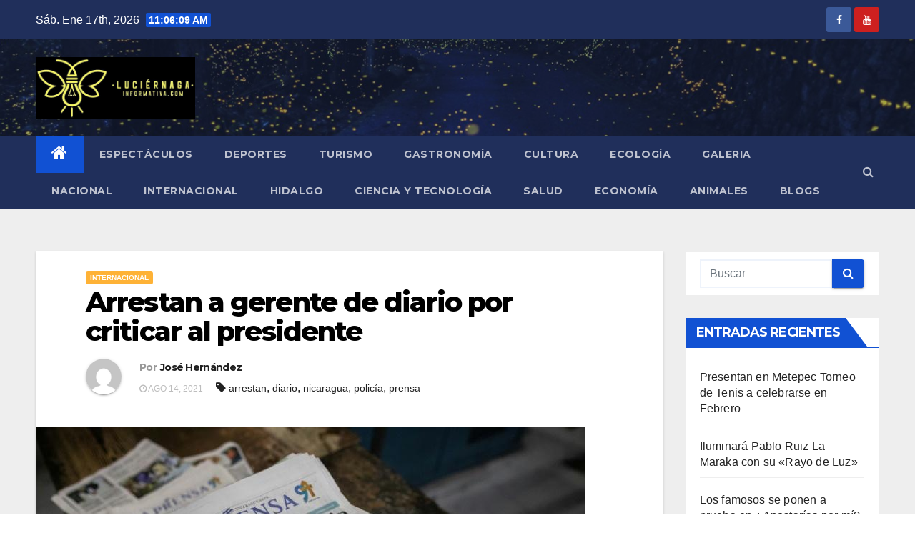

--- FILE ---
content_type: text/html; charset=UTF-8
request_url: https://www.luciernagainformativa.com/internacional/arrestan-a-gerente-de-diario-por-criticar-al-presidente/
body_size: 96303
content:
<!-- =========================
     Page Breadcrumb   
============================== -->
<!DOCTYPE html>
<html lang="es">
<head>
<meta charset="UTF-8">
<meta name="viewport" content="width=device-width, initial-scale=1">
<link rel="profile" href="http://gmpg.org/xfn/11">
<title>Arrestan a gerente de diario por criticar al presidente &#8211; Luci&eacute;rnaga Informativa</title>
<meta name='robots' content='max-image-preview:large' />
<link rel='dns-prefetch' href='//fonts.googleapis.com' />
<link rel="alternate" type="application/rss+xml" title="Luci&eacute;rnaga Informativa &raquo; Feed" href="https://www.luciernagainformativa.com/feed/" />
<link rel="alternate" type="application/rss+xml" title="Luci&eacute;rnaga Informativa &raquo; Feed de los comentarios" href="https://www.luciernagainformativa.com/comments/feed/" />
<link rel="alternate" type="application/rss+xml" title="Luci&eacute;rnaga Informativa &raquo; Comentario Arrestan a gerente de diario por criticar al presidente del feed" href="https://www.luciernagainformativa.com/internacional/arrestan-a-gerente-de-diario-por-criticar-al-presidente/feed/" />
		<!-- This site uses the Google Analytics by ExactMetrics plugin v8.6.2 - Using Analytics tracking - https://www.exactmetrics.com/ -->
							<script src="//www.googletagmanager.com/gtag/js?id=G-PKJGHRRS96"  data-cfasync="false" data-wpfc-render="false" type="text/javascript" async></script>
			<script data-cfasync="false" data-wpfc-render="false" type="text/javascript">
				var em_version = '8.6.2';
				var em_track_user = true;
				var em_no_track_reason = '';
								var ExactMetricsDefaultLocations = {"page_location":"https:\/\/www.luciernagainformativa.com\/internacional\/arrestan-a-gerente-de-diario-por-criticar-al-presidente\/"};
								if ( typeof ExactMetricsPrivacyGuardFilter === 'function' ) {
					var ExactMetricsLocations = (typeof ExactMetricsExcludeQuery === 'object') ? ExactMetricsPrivacyGuardFilter( ExactMetricsExcludeQuery ) : ExactMetricsPrivacyGuardFilter( ExactMetricsDefaultLocations );
				} else {
					var ExactMetricsLocations = (typeof ExactMetricsExcludeQuery === 'object') ? ExactMetricsExcludeQuery : ExactMetricsDefaultLocations;
				}

								var disableStrs = [
										'ga-disable-G-PKJGHRRS96',
									];

				/* Function to detect opted out users */
				function __gtagTrackerIsOptedOut() {
					for (var index = 0; index < disableStrs.length; index++) {
						if (document.cookie.indexOf(disableStrs[index] + '=true') > -1) {
							return true;
						}
					}

					return false;
				}

				/* Disable tracking if the opt-out cookie exists. */
				if (__gtagTrackerIsOptedOut()) {
					for (var index = 0; index < disableStrs.length; index++) {
						window[disableStrs[index]] = true;
					}
				}

				/* Opt-out function */
				function __gtagTrackerOptout() {
					for (var index = 0; index < disableStrs.length; index++) {
						document.cookie = disableStrs[index] + '=true; expires=Thu, 31 Dec 2099 23:59:59 UTC; path=/';
						window[disableStrs[index]] = true;
					}
				}

				if ('undefined' === typeof gaOptout) {
					function gaOptout() {
						__gtagTrackerOptout();
					}
				}
								window.dataLayer = window.dataLayer || [];

				window.ExactMetricsDualTracker = {
					helpers: {},
					trackers: {},
				};
				if (em_track_user) {
					function __gtagDataLayer() {
						dataLayer.push(arguments);
					}

					function __gtagTracker(type, name, parameters) {
						if (!parameters) {
							parameters = {};
						}

						if (parameters.send_to) {
							__gtagDataLayer.apply(null, arguments);
							return;
						}

						if (type === 'event') {
														parameters.send_to = exactmetrics_frontend.v4_id;
							var hookName = name;
							if (typeof parameters['event_category'] !== 'undefined') {
								hookName = parameters['event_category'] + ':' + name;
							}

							if (typeof ExactMetricsDualTracker.trackers[hookName] !== 'undefined') {
								ExactMetricsDualTracker.trackers[hookName](parameters);
							} else {
								__gtagDataLayer('event', name, parameters);
							}
							
						} else {
							__gtagDataLayer.apply(null, arguments);
						}
					}

					__gtagTracker('js', new Date());
					__gtagTracker('set', {
						'developer_id.dNDMyYj': true,
											});
					if ( ExactMetricsLocations.page_location ) {
						__gtagTracker('set', ExactMetricsLocations);
					}
										__gtagTracker('config', 'G-PKJGHRRS96', {"forceSSL":"true","link_attribution":"true"} );
															window.gtag = __gtagTracker;										(function () {
						/* https://developers.google.com/analytics/devguides/collection/analyticsjs/ */
						/* ga and __gaTracker compatibility shim. */
						var noopfn = function () {
							return null;
						};
						var newtracker = function () {
							return new Tracker();
						};
						var Tracker = function () {
							return null;
						};
						var p = Tracker.prototype;
						p.get = noopfn;
						p.set = noopfn;
						p.send = function () {
							var args = Array.prototype.slice.call(arguments);
							args.unshift('send');
							__gaTracker.apply(null, args);
						};
						var __gaTracker = function () {
							var len = arguments.length;
							if (len === 0) {
								return;
							}
							var f = arguments[len - 1];
							if (typeof f !== 'object' || f === null || typeof f.hitCallback !== 'function') {
								if ('send' === arguments[0]) {
									var hitConverted, hitObject = false, action;
									if ('event' === arguments[1]) {
										if ('undefined' !== typeof arguments[3]) {
											hitObject = {
												'eventAction': arguments[3],
												'eventCategory': arguments[2],
												'eventLabel': arguments[4],
												'value': arguments[5] ? arguments[5] : 1,
											}
										}
									}
									if ('pageview' === arguments[1]) {
										if ('undefined' !== typeof arguments[2]) {
											hitObject = {
												'eventAction': 'page_view',
												'page_path': arguments[2],
											}
										}
									}
									if (typeof arguments[2] === 'object') {
										hitObject = arguments[2];
									}
									if (typeof arguments[5] === 'object') {
										Object.assign(hitObject, arguments[5]);
									}
									if ('undefined' !== typeof arguments[1].hitType) {
										hitObject = arguments[1];
										if ('pageview' === hitObject.hitType) {
											hitObject.eventAction = 'page_view';
										}
									}
									if (hitObject) {
										action = 'timing' === arguments[1].hitType ? 'timing_complete' : hitObject.eventAction;
										hitConverted = mapArgs(hitObject);
										__gtagTracker('event', action, hitConverted);
									}
								}
								return;
							}

							function mapArgs(args) {
								var arg, hit = {};
								var gaMap = {
									'eventCategory': 'event_category',
									'eventAction': 'event_action',
									'eventLabel': 'event_label',
									'eventValue': 'event_value',
									'nonInteraction': 'non_interaction',
									'timingCategory': 'event_category',
									'timingVar': 'name',
									'timingValue': 'value',
									'timingLabel': 'event_label',
									'page': 'page_path',
									'location': 'page_location',
									'title': 'page_title',
									'referrer' : 'page_referrer',
								};
								for (arg in args) {
																		if (!(!args.hasOwnProperty(arg) || !gaMap.hasOwnProperty(arg))) {
										hit[gaMap[arg]] = args[arg];
									} else {
										hit[arg] = args[arg];
									}
								}
								return hit;
							}

							try {
								f.hitCallback();
							} catch (ex) {
							}
						};
						__gaTracker.create = newtracker;
						__gaTracker.getByName = newtracker;
						__gaTracker.getAll = function () {
							return [];
						};
						__gaTracker.remove = noopfn;
						__gaTracker.loaded = true;
						window['__gaTracker'] = __gaTracker;
					})();
									} else {
										console.log("");
					(function () {
						function __gtagTracker() {
							return null;
						}

						window['__gtagTracker'] = __gtagTracker;
						window['gtag'] = __gtagTracker;
					})();
									}
			</script>
				<!-- / Google Analytics by ExactMetrics -->
		<script type="text/javascript">
window._wpemojiSettings = {"baseUrl":"https:\/\/s.w.org\/images\/core\/emoji\/14.0.0\/72x72\/","ext":".png","svgUrl":"https:\/\/s.w.org\/images\/core\/emoji\/14.0.0\/svg\/","svgExt":".svg","source":{"concatemoji":"https:\/\/www.luciernagainformativa.com\/wp-includes\/js\/wp-emoji-release.min.js?ver=6.1.9"}};
/*! This file is auto-generated */
!function(e,a,t){var n,r,o,i=a.createElement("canvas"),p=i.getContext&&i.getContext("2d");function s(e,t){var a=String.fromCharCode,e=(p.clearRect(0,0,i.width,i.height),p.fillText(a.apply(this,e),0,0),i.toDataURL());return p.clearRect(0,0,i.width,i.height),p.fillText(a.apply(this,t),0,0),e===i.toDataURL()}function c(e){var t=a.createElement("script");t.src=e,t.defer=t.type="text/javascript",a.getElementsByTagName("head")[0].appendChild(t)}for(o=Array("flag","emoji"),t.supports={everything:!0,everythingExceptFlag:!0},r=0;r<o.length;r++)t.supports[o[r]]=function(e){if(p&&p.fillText)switch(p.textBaseline="top",p.font="600 32px Arial",e){case"flag":return s([127987,65039,8205,9895,65039],[127987,65039,8203,9895,65039])?!1:!s([55356,56826,55356,56819],[55356,56826,8203,55356,56819])&&!s([55356,57332,56128,56423,56128,56418,56128,56421,56128,56430,56128,56423,56128,56447],[55356,57332,8203,56128,56423,8203,56128,56418,8203,56128,56421,8203,56128,56430,8203,56128,56423,8203,56128,56447]);case"emoji":return!s([129777,127995,8205,129778,127999],[129777,127995,8203,129778,127999])}return!1}(o[r]),t.supports.everything=t.supports.everything&&t.supports[o[r]],"flag"!==o[r]&&(t.supports.everythingExceptFlag=t.supports.everythingExceptFlag&&t.supports[o[r]]);t.supports.everythingExceptFlag=t.supports.everythingExceptFlag&&!t.supports.flag,t.DOMReady=!1,t.readyCallback=function(){t.DOMReady=!0},t.supports.everything||(n=function(){t.readyCallback()},a.addEventListener?(a.addEventListener("DOMContentLoaded",n,!1),e.addEventListener("load",n,!1)):(e.attachEvent("onload",n),a.attachEvent("onreadystatechange",function(){"complete"===a.readyState&&t.readyCallback()})),(e=t.source||{}).concatemoji?c(e.concatemoji):e.wpemoji&&e.twemoji&&(c(e.twemoji),c(e.wpemoji)))}(window,document,window._wpemojiSettings);
</script>
<style type="text/css">
img.wp-smiley,
img.emoji {
	display: inline !important;
	border: none !important;
	box-shadow: none !important;
	height: 1em !important;
	width: 1em !important;
	margin: 0 0.07em !important;
	vertical-align: -0.1em !important;
	background: none !important;
	padding: 0 !important;
}
</style>
	<link rel='stylesheet' id='wp-block-library-css' href='https://www.luciernagainformativa.com/wp-includes/css/dist/block-library/style.min.css?ver=6.1.9' type='text/css' media='all' />
<link rel='stylesheet' id='classic-theme-styles-css' href='https://www.luciernagainformativa.com/wp-includes/css/classic-themes.min.css?ver=1' type='text/css' media='all' />
<style id='global-styles-inline-css' type='text/css'>
body{--wp--preset--color--black: #000000;--wp--preset--color--cyan-bluish-gray: #abb8c3;--wp--preset--color--white: #ffffff;--wp--preset--color--pale-pink: #f78da7;--wp--preset--color--vivid-red: #cf2e2e;--wp--preset--color--luminous-vivid-orange: #ff6900;--wp--preset--color--luminous-vivid-amber: #fcb900;--wp--preset--color--light-green-cyan: #7bdcb5;--wp--preset--color--vivid-green-cyan: #00d084;--wp--preset--color--pale-cyan-blue: #8ed1fc;--wp--preset--color--vivid-cyan-blue: #0693e3;--wp--preset--color--vivid-purple: #9b51e0;--wp--preset--gradient--vivid-cyan-blue-to-vivid-purple: linear-gradient(135deg,rgba(6,147,227,1) 0%,rgb(155,81,224) 100%);--wp--preset--gradient--light-green-cyan-to-vivid-green-cyan: linear-gradient(135deg,rgb(122,220,180) 0%,rgb(0,208,130) 100%);--wp--preset--gradient--luminous-vivid-amber-to-luminous-vivid-orange: linear-gradient(135deg,rgba(252,185,0,1) 0%,rgba(255,105,0,1) 100%);--wp--preset--gradient--luminous-vivid-orange-to-vivid-red: linear-gradient(135deg,rgba(255,105,0,1) 0%,rgb(207,46,46) 100%);--wp--preset--gradient--very-light-gray-to-cyan-bluish-gray: linear-gradient(135deg,rgb(238,238,238) 0%,rgb(169,184,195) 100%);--wp--preset--gradient--cool-to-warm-spectrum: linear-gradient(135deg,rgb(74,234,220) 0%,rgb(151,120,209) 20%,rgb(207,42,186) 40%,rgb(238,44,130) 60%,rgb(251,105,98) 80%,rgb(254,248,76) 100%);--wp--preset--gradient--blush-light-purple: linear-gradient(135deg,rgb(255,206,236) 0%,rgb(152,150,240) 100%);--wp--preset--gradient--blush-bordeaux: linear-gradient(135deg,rgb(254,205,165) 0%,rgb(254,45,45) 50%,rgb(107,0,62) 100%);--wp--preset--gradient--luminous-dusk: linear-gradient(135deg,rgb(255,203,112) 0%,rgb(199,81,192) 50%,rgb(65,88,208) 100%);--wp--preset--gradient--pale-ocean: linear-gradient(135deg,rgb(255,245,203) 0%,rgb(182,227,212) 50%,rgb(51,167,181) 100%);--wp--preset--gradient--electric-grass: linear-gradient(135deg,rgb(202,248,128) 0%,rgb(113,206,126) 100%);--wp--preset--gradient--midnight: linear-gradient(135deg,rgb(2,3,129) 0%,rgb(40,116,252) 100%);--wp--preset--duotone--dark-grayscale: url('#wp-duotone-dark-grayscale');--wp--preset--duotone--grayscale: url('#wp-duotone-grayscale');--wp--preset--duotone--purple-yellow: url('#wp-duotone-purple-yellow');--wp--preset--duotone--blue-red: url('#wp-duotone-blue-red');--wp--preset--duotone--midnight: url('#wp-duotone-midnight');--wp--preset--duotone--magenta-yellow: url('#wp-duotone-magenta-yellow');--wp--preset--duotone--purple-green: url('#wp-duotone-purple-green');--wp--preset--duotone--blue-orange: url('#wp-duotone-blue-orange');--wp--preset--font-size--small: 13px;--wp--preset--font-size--medium: 20px;--wp--preset--font-size--large: 36px;--wp--preset--font-size--x-large: 42px;--wp--preset--spacing--20: 0.44rem;--wp--preset--spacing--30: 0.67rem;--wp--preset--spacing--40: 1rem;--wp--preset--spacing--50: 1.5rem;--wp--preset--spacing--60: 2.25rem;--wp--preset--spacing--70: 3.38rem;--wp--preset--spacing--80: 5.06rem;}:where(.is-layout-flex){gap: 0.5em;}body .is-layout-flow > .alignleft{float: left;margin-inline-start: 0;margin-inline-end: 2em;}body .is-layout-flow > .alignright{float: right;margin-inline-start: 2em;margin-inline-end: 0;}body .is-layout-flow > .aligncenter{margin-left: auto !important;margin-right: auto !important;}body .is-layout-constrained > .alignleft{float: left;margin-inline-start: 0;margin-inline-end: 2em;}body .is-layout-constrained > .alignright{float: right;margin-inline-start: 2em;margin-inline-end: 0;}body .is-layout-constrained > .aligncenter{margin-left: auto !important;margin-right: auto !important;}body .is-layout-constrained > :where(:not(.alignleft):not(.alignright):not(.alignfull)){max-width: var(--wp--style--global--content-size);margin-left: auto !important;margin-right: auto !important;}body .is-layout-constrained > .alignwide{max-width: var(--wp--style--global--wide-size);}body .is-layout-flex{display: flex;}body .is-layout-flex{flex-wrap: wrap;align-items: center;}body .is-layout-flex > *{margin: 0;}:where(.wp-block-columns.is-layout-flex){gap: 2em;}.has-black-color{color: var(--wp--preset--color--black) !important;}.has-cyan-bluish-gray-color{color: var(--wp--preset--color--cyan-bluish-gray) !important;}.has-white-color{color: var(--wp--preset--color--white) !important;}.has-pale-pink-color{color: var(--wp--preset--color--pale-pink) !important;}.has-vivid-red-color{color: var(--wp--preset--color--vivid-red) !important;}.has-luminous-vivid-orange-color{color: var(--wp--preset--color--luminous-vivid-orange) !important;}.has-luminous-vivid-amber-color{color: var(--wp--preset--color--luminous-vivid-amber) !important;}.has-light-green-cyan-color{color: var(--wp--preset--color--light-green-cyan) !important;}.has-vivid-green-cyan-color{color: var(--wp--preset--color--vivid-green-cyan) !important;}.has-pale-cyan-blue-color{color: var(--wp--preset--color--pale-cyan-blue) !important;}.has-vivid-cyan-blue-color{color: var(--wp--preset--color--vivid-cyan-blue) !important;}.has-vivid-purple-color{color: var(--wp--preset--color--vivid-purple) !important;}.has-black-background-color{background-color: var(--wp--preset--color--black) !important;}.has-cyan-bluish-gray-background-color{background-color: var(--wp--preset--color--cyan-bluish-gray) !important;}.has-white-background-color{background-color: var(--wp--preset--color--white) !important;}.has-pale-pink-background-color{background-color: var(--wp--preset--color--pale-pink) !important;}.has-vivid-red-background-color{background-color: var(--wp--preset--color--vivid-red) !important;}.has-luminous-vivid-orange-background-color{background-color: var(--wp--preset--color--luminous-vivid-orange) !important;}.has-luminous-vivid-amber-background-color{background-color: var(--wp--preset--color--luminous-vivid-amber) !important;}.has-light-green-cyan-background-color{background-color: var(--wp--preset--color--light-green-cyan) !important;}.has-vivid-green-cyan-background-color{background-color: var(--wp--preset--color--vivid-green-cyan) !important;}.has-pale-cyan-blue-background-color{background-color: var(--wp--preset--color--pale-cyan-blue) !important;}.has-vivid-cyan-blue-background-color{background-color: var(--wp--preset--color--vivid-cyan-blue) !important;}.has-vivid-purple-background-color{background-color: var(--wp--preset--color--vivid-purple) !important;}.has-black-border-color{border-color: var(--wp--preset--color--black) !important;}.has-cyan-bluish-gray-border-color{border-color: var(--wp--preset--color--cyan-bluish-gray) !important;}.has-white-border-color{border-color: var(--wp--preset--color--white) !important;}.has-pale-pink-border-color{border-color: var(--wp--preset--color--pale-pink) !important;}.has-vivid-red-border-color{border-color: var(--wp--preset--color--vivid-red) !important;}.has-luminous-vivid-orange-border-color{border-color: var(--wp--preset--color--luminous-vivid-orange) !important;}.has-luminous-vivid-amber-border-color{border-color: var(--wp--preset--color--luminous-vivid-amber) !important;}.has-light-green-cyan-border-color{border-color: var(--wp--preset--color--light-green-cyan) !important;}.has-vivid-green-cyan-border-color{border-color: var(--wp--preset--color--vivid-green-cyan) !important;}.has-pale-cyan-blue-border-color{border-color: var(--wp--preset--color--pale-cyan-blue) !important;}.has-vivid-cyan-blue-border-color{border-color: var(--wp--preset--color--vivid-cyan-blue) !important;}.has-vivid-purple-border-color{border-color: var(--wp--preset--color--vivid-purple) !important;}.has-vivid-cyan-blue-to-vivid-purple-gradient-background{background: var(--wp--preset--gradient--vivid-cyan-blue-to-vivid-purple) !important;}.has-light-green-cyan-to-vivid-green-cyan-gradient-background{background: var(--wp--preset--gradient--light-green-cyan-to-vivid-green-cyan) !important;}.has-luminous-vivid-amber-to-luminous-vivid-orange-gradient-background{background: var(--wp--preset--gradient--luminous-vivid-amber-to-luminous-vivid-orange) !important;}.has-luminous-vivid-orange-to-vivid-red-gradient-background{background: var(--wp--preset--gradient--luminous-vivid-orange-to-vivid-red) !important;}.has-very-light-gray-to-cyan-bluish-gray-gradient-background{background: var(--wp--preset--gradient--very-light-gray-to-cyan-bluish-gray) !important;}.has-cool-to-warm-spectrum-gradient-background{background: var(--wp--preset--gradient--cool-to-warm-spectrum) !important;}.has-blush-light-purple-gradient-background{background: var(--wp--preset--gradient--blush-light-purple) !important;}.has-blush-bordeaux-gradient-background{background: var(--wp--preset--gradient--blush-bordeaux) !important;}.has-luminous-dusk-gradient-background{background: var(--wp--preset--gradient--luminous-dusk) !important;}.has-pale-ocean-gradient-background{background: var(--wp--preset--gradient--pale-ocean) !important;}.has-electric-grass-gradient-background{background: var(--wp--preset--gradient--electric-grass) !important;}.has-midnight-gradient-background{background: var(--wp--preset--gradient--midnight) !important;}.has-small-font-size{font-size: var(--wp--preset--font-size--small) !important;}.has-medium-font-size{font-size: var(--wp--preset--font-size--medium) !important;}.has-large-font-size{font-size: var(--wp--preset--font-size--large) !important;}.has-x-large-font-size{font-size: var(--wp--preset--font-size--x-large) !important;}
.wp-block-navigation a:where(:not(.wp-element-button)){color: inherit;}
:where(.wp-block-columns.is-layout-flex){gap: 2em;}
.wp-block-pullquote{font-size: 1.5em;line-height: 1.6;}
</style>
<link rel='stylesheet' id='contact-form-7-css' href='https://www.luciernagainformativa.com/wp-content/plugins/contact-form-7/includes/css/styles.css?ver=5.6.4' type='text/css' media='all' />
<link rel='stylesheet' id='newsup-fonts-css' href='//fonts.googleapis.com/css?family=Montserrat%3A400%2C500%2C700%2C800%7CWork%2BSans%3A300%2C400%2C500%2C600%2C700%2C800%2C900%26display%3Dswap&#038;subset=latin%2Clatin-ext' type='text/css' media='all' />
<link rel='stylesheet' id='bootstrap-css' href='https://www.luciernagainformativa.com/wp-content/themes/newsup/css/bootstrap.css?ver=6.1.9' type='text/css' media='all' />
<link rel='stylesheet' id='newsup-style-css' href='https://www.luciernagainformativa.com/wp-content/themes/newsup/style.css?ver=6.1.9' type='text/css' media='all' />
<link rel='stylesheet' id='newsup-default-css' href='https://www.luciernagainformativa.com/wp-content/themes/newsup/css/colors/default.css?ver=6.1.9' type='text/css' media='all' />
<link rel='stylesheet' id='font-awesome-css' href='https://www.luciernagainformativa.com/wp-content/themes/newsup/css/font-awesome.css?ver=6.1.9' type='text/css' media='all' />
<link rel='stylesheet' id='owl-carousel-css' href='https://www.luciernagainformativa.com/wp-content/themes/newsup/css/owl.carousel.css?ver=6.1.9' type='text/css' media='all' />
<link rel='stylesheet' id='smartmenus-css' href='https://www.luciernagainformativa.com/wp-content/themes/newsup/css/jquery.smartmenus.bootstrap.css?ver=6.1.9' type='text/css' media='all' />
<style id='akismet-widget-style-inline-css' type='text/css'>

			.a-stats {
				--akismet-color-mid-green: #357b49;
				--akismet-color-white: #fff;
				--akismet-color-light-grey: #f6f7f7;

				max-width: 350px;
				width: auto;
			}

			.a-stats * {
				all: unset;
				box-sizing: border-box;
			}

			.a-stats strong {
				font-weight: 600;
			}

			.a-stats a.a-stats__link,
			.a-stats a.a-stats__link:visited,
			.a-stats a.a-stats__link:active {
				background: var(--akismet-color-mid-green);
				border: none;
				box-shadow: none;
				border-radius: 8px;
				color: var(--akismet-color-white);
				cursor: pointer;
				display: block;
				font-family: -apple-system, BlinkMacSystemFont, 'Segoe UI', 'Roboto', 'Oxygen-Sans', 'Ubuntu', 'Cantarell', 'Helvetica Neue', sans-serif;
				font-weight: 500;
				padding: 12px;
				text-align: center;
				text-decoration: none;
				transition: all 0.2s ease;
			}

			/* Extra specificity to deal with TwentyTwentyOne focus style */
			.widget .a-stats a.a-stats__link:focus {
				background: var(--akismet-color-mid-green);
				color: var(--akismet-color-white);
				text-decoration: none;
			}

			.a-stats a.a-stats__link:hover {
				filter: brightness(110%);
				box-shadow: 0 4px 12px rgba(0, 0, 0, 0.06), 0 0 2px rgba(0, 0, 0, 0.16);
			}

			.a-stats .count {
				color: var(--akismet-color-white);
				display: block;
				font-size: 1.5em;
				line-height: 1.4;
				padding: 0 13px;
				white-space: nowrap;
			}
		
</style>
<script type='text/javascript' src='https://www.luciernagainformativa.com/wp-content/plugins/google-analytics-dashboard-for-wp/assets/js/frontend-gtag.min.js?ver=8.6.2' id='exactmetrics-frontend-script-js'></script>
<script data-cfasync="false" data-wpfc-render="false" type="text/javascript" id='exactmetrics-frontend-script-js-extra'>/* <![CDATA[ */
var exactmetrics_frontend = {"js_events_tracking":"true","download_extensions":"doc,pdf,ppt,zip,xls,docx,pptx,xlsx","inbound_paths":"[{\"path\":\"\\\/go\\\/\",\"label\":\"affiliate\"},{\"path\":\"\\\/recommend\\\/\",\"label\":\"affiliate\"}]","home_url":"https:\/\/www.luciernagainformativa.com","hash_tracking":"false","v4_id":"G-PKJGHRRS96"};/* ]]> */
</script>
<script type='text/javascript' src='https://www.luciernagainformativa.com/wp-includes/js/jquery/jquery.min.js?ver=3.6.1' id='jquery-core-js'></script>
<script type='text/javascript' src='https://www.luciernagainformativa.com/wp-includes/js/jquery/jquery-migrate.min.js?ver=3.3.2' id='jquery-migrate-js'></script>
<script type='text/javascript' src='https://www.luciernagainformativa.com/wp-content/themes/newsup/js/navigation.js?ver=6.1.9' id='newsup-navigation-js'></script>
<script type='text/javascript' src='https://www.luciernagainformativa.com/wp-content/themes/newsup/js/bootstrap.js?ver=6.1.9' id='bootstrap-js'></script>
<script type='text/javascript' src='https://www.luciernagainformativa.com/wp-content/themes/newsup/js/owl.carousel.min.js?ver=6.1.9' id='owl-carousel-min-js'></script>
<script type='text/javascript' src='https://www.luciernagainformativa.com/wp-content/themes/newsup/js/jquery.smartmenus.js?ver=6.1.9' id='smartmenus-js'></script>
<script type='text/javascript' src='https://www.luciernagainformativa.com/wp-content/themes/newsup/js/jquery.smartmenus.bootstrap.js?ver=6.1.9' id='smartmenus-bootstrap-js'></script>
<script type='text/javascript' src='https://www.luciernagainformativa.com/wp-content/themes/newsup/js/jquery.marquee.js?ver=6.1.9' id='newsup-main-js-js'></script>
<link rel="https://api.w.org/" href="https://www.luciernagainformativa.com/wp-json/" /><link rel="alternate" type="application/json" href="https://www.luciernagainformativa.com/wp-json/wp/v2/posts/24930" /><link rel="EditURI" type="application/rsd+xml" title="RSD" href="https://www.luciernagainformativa.com/xmlrpc.php?rsd" />
<link rel="wlwmanifest" type="application/wlwmanifest+xml" href="https://www.luciernagainformativa.com/wp-includes/wlwmanifest.xml" />
<meta name="generator" content="WordPress 6.1.9" />
<link rel="canonical" href="https://www.luciernagainformativa.com/internacional/arrestan-a-gerente-de-diario-por-criticar-al-presidente/" />
<link rel='shortlink' href='https://www.luciernagainformativa.com/?p=24930' />
<link rel="alternate" type="application/json+oembed" href="https://www.luciernagainformativa.com/wp-json/oembed/1.0/embed?url=https%3A%2F%2Fwww.luciernagainformativa.com%2Finternacional%2Farrestan-a-gerente-de-diario-por-criticar-al-presidente%2F" />
<link rel="alternate" type="text/xml+oembed" href="https://www.luciernagainformativa.com/wp-json/oembed/1.0/embed?url=https%3A%2F%2Fwww.luciernagainformativa.com%2Finternacional%2Farrestan-a-gerente-de-diario-por-criticar-al-presidente%2F&#038;format=xml" />
<link rel="icon" href="https://www.luciernagainformativa.com/wp-content/uploads/2020/04/cropped-WhatsApp-Image-2020-04-05-at-12.01.42-AM-32x32.jpeg" sizes="32x32" />
<link rel="icon" href="https://www.luciernagainformativa.com/wp-content/uploads/2020/04/cropped-WhatsApp-Image-2020-04-05-at-12.01.42-AM-192x192.jpeg" sizes="192x192" />
<link rel="apple-touch-icon" href="https://www.luciernagainformativa.com/wp-content/uploads/2020/04/cropped-WhatsApp-Image-2020-04-05-at-12.01.42-AM-180x180.jpeg" />
<meta name="msapplication-TileImage" content="https://www.luciernagainformativa.com/wp-content/uploads/2020/04/cropped-WhatsApp-Image-2020-04-05-at-12.01.42-AM-270x270.jpeg" />
</head>
<body class="post-template-default single single-post postid-24930 single-format-standard wp-custom-logo wp-embed-responsive  ta-hide-date-author-in-list" >
<svg xmlns="http://www.w3.org/2000/svg" viewBox="0 0 0 0" width="0" height="0" focusable="false" role="none" style="visibility: hidden; position: absolute; left: -9999px; overflow: hidden;" ><defs><filter id="wp-duotone-dark-grayscale"><feColorMatrix color-interpolation-filters="sRGB" type="matrix" values=" .299 .587 .114 0 0 .299 .587 .114 0 0 .299 .587 .114 0 0 .299 .587 .114 0 0 " /><feComponentTransfer color-interpolation-filters="sRGB" ><feFuncR type="table" tableValues="0 0.49803921568627" /><feFuncG type="table" tableValues="0 0.49803921568627" /><feFuncB type="table" tableValues="0 0.49803921568627" /><feFuncA type="table" tableValues="1 1" /></feComponentTransfer><feComposite in2="SourceGraphic" operator="in" /></filter></defs></svg><svg xmlns="http://www.w3.org/2000/svg" viewBox="0 0 0 0" width="0" height="0" focusable="false" role="none" style="visibility: hidden; position: absolute; left: -9999px; overflow: hidden;" ><defs><filter id="wp-duotone-grayscale"><feColorMatrix color-interpolation-filters="sRGB" type="matrix" values=" .299 .587 .114 0 0 .299 .587 .114 0 0 .299 .587 .114 0 0 .299 .587 .114 0 0 " /><feComponentTransfer color-interpolation-filters="sRGB" ><feFuncR type="table" tableValues="0 1" /><feFuncG type="table" tableValues="0 1" /><feFuncB type="table" tableValues="0 1" /><feFuncA type="table" tableValues="1 1" /></feComponentTransfer><feComposite in2="SourceGraphic" operator="in" /></filter></defs></svg><svg xmlns="http://www.w3.org/2000/svg" viewBox="0 0 0 0" width="0" height="0" focusable="false" role="none" style="visibility: hidden; position: absolute; left: -9999px; overflow: hidden;" ><defs><filter id="wp-duotone-purple-yellow"><feColorMatrix color-interpolation-filters="sRGB" type="matrix" values=" .299 .587 .114 0 0 .299 .587 .114 0 0 .299 .587 .114 0 0 .299 .587 .114 0 0 " /><feComponentTransfer color-interpolation-filters="sRGB" ><feFuncR type="table" tableValues="0.54901960784314 0.98823529411765" /><feFuncG type="table" tableValues="0 1" /><feFuncB type="table" tableValues="0.71764705882353 0.25490196078431" /><feFuncA type="table" tableValues="1 1" /></feComponentTransfer><feComposite in2="SourceGraphic" operator="in" /></filter></defs></svg><svg xmlns="http://www.w3.org/2000/svg" viewBox="0 0 0 0" width="0" height="0" focusable="false" role="none" style="visibility: hidden; position: absolute; left: -9999px; overflow: hidden;" ><defs><filter id="wp-duotone-blue-red"><feColorMatrix color-interpolation-filters="sRGB" type="matrix" values=" .299 .587 .114 0 0 .299 .587 .114 0 0 .299 .587 .114 0 0 .299 .587 .114 0 0 " /><feComponentTransfer color-interpolation-filters="sRGB" ><feFuncR type="table" tableValues="0 1" /><feFuncG type="table" tableValues="0 0.27843137254902" /><feFuncB type="table" tableValues="0.5921568627451 0.27843137254902" /><feFuncA type="table" tableValues="1 1" /></feComponentTransfer><feComposite in2="SourceGraphic" operator="in" /></filter></defs></svg><svg xmlns="http://www.w3.org/2000/svg" viewBox="0 0 0 0" width="0" height="0" focusable="false" role="none" style="visibility: hidden; position: absolute; left: -9999px; overflow: hidden;" ><defs><filter id="wp-duotone-midnight"><feColorMatrix color-interpolation-filters="sRGB" type="matrix" values=" .299 .587 .114 0 0 .299 .587 .114 0 0 .299 .587 .114 0 0 .299 .587 .114 0 0 " /><feComponentTransfer color-interpolation-filters="sRGB" ><feFuncR type="table" tableValues="0 0" /><feFuncG type="table" tableValues="0 0.64705882352941" /><feFuncB type="table" tableValues="0 1" /><feFuncA type="table" tableValues="1 1" /></feComponentTransfer><feComposite in2="SourceGraphic" operator="in" /></filter></defs></svg><svg xmlns="http://www.w3.org/2000/svg" viewBox="0 0 0 0" width="0" height="0" focusable="false" role="none" style="visibility: hidden; position: absolute; left: -9999px; overflow: hidden;" ><defs><filter id="wp-duotone-magenta-yellow"><feColorMatrix color-interpolation-filters="sRGB" type="matrix" values=" .299 .587 .114 0 0 .299 .587 .114 0 0 .299 .587 .114 0 0 .299 .587 .114 0 0 " /><feComponentTransfer color-interpolation-filters="sRGB" ><feFuncR type="table" tableValues="0.78039215686275 1" /><feFuncG type="table" tableValues="0 0.94901960784314" /><feFuncB type="table" tableValues="0.35294117647059 0.47058823529412" /><feFuncA type="table" tableValues="1 1" /></feComponentTransfer><feComposite in2="SourceGraphic" operator="in" /></filter></defs></svg><svg xmlns="http://www.w3.org/2000/svg" viewBox="0 0 0 0" width="0" height="0" focusable="false" role="none" style="visibility: hidden; position: absolute; left: -9999px; overflow: hidden;" ><defs><filter id="wp-duotone-purple-green"><feColorMatrix color-interpolation-filters="sRGB" type="matrix" values=" .299 .587 .114 0 0 .299 .587 .114 0 0 .299 .587 .114 0 0 .299 .587 .114 0 0 " /><feComponentTransfer color-interpolation-filters="sRGB" ><feFuncR type="table" tableValues="0.65098039215686 0.40392156862745" /><feFuncG type="table" tableValues="0 1" /><feFuncB type="table" tableValues="0.44705882352941 0.4" /><feFuncA type="table" tableValues="1 1" /></feComponentTransfer><feComposite in2="SourceGraphic" operator="in" /></filter></defs></svg><svg xmlns="http://www.w3.org/2000/svg" viewBox="0 0 0 0" width="0" height="0" focusable="false" role="none" style="visibility: hidden; position: absolute; left: -9999px; overflow: hidden;" ><defs><filter id="wp-duotone-blue-orange"><feColorMatrix color-interpolation-filters="sRGB" type="matrix" values=" .299 .587 .114 0 0 .299 .587 .114 0 0 .299 .587 .114 0 0 .299 .587 .114 0 0 " /><feComponentTransfer color-interpolation-filters="sRGB" ><feFuncR type="table" tableValues="0.098039215686275 1" /><feFuncG type="table" tableValues="0 0.66274509803922" /><feFuncB type="table" tableValues="0.84705882352941 0.41960784313725" /><feFuncA type="table" tableValues="1 1" /></feComponentTransfer><feComposite in2="SourceGraphic" operator="in" /></filter></defs></svg><div id="page" class="site">
<a class="skip-link screen-reader-text" href="#content">
Saltar al contenido</a>
    <div class="wrapper">
        <header class="mg-headwidget">
            <!--==================== TOP BAR ====================-->

            <div class="mg-head-detail hidden-xs">
    <div class="container-fluid">
        <div class="row">
                        <div class="col-md-6 col-xs-12 col-sm-6">
                <ul class="info-left">
                            <li>Sáb. Ene 17th, 2026             <span  id="time" class="time"></span>
                    </li>
                    </ul>
            </div>
                        <div class="col-md-6 col-xs-12">
                <ul class="mg-social info-right">
                    
                                            <li><span class="icon-soci facebook"><a  target="_blank" href="https://www.facebook.com/luciernagainformativa/"><i class="fa fa-facebook"></i></a></span> </li>
                                            <li><span class="icon-soci youtube"><a target="_blank"  href="https://www.youtube.com/@luciernagainformativatv5012/videos"><i class="fa fa-youtube"></i></a></span></li>
                                      </ul>
            </div>
                    </div>
    </div>
</div>
            <div class="clearfix"></div>
                        <div class="mg-nav-widget-area-back" style='background-image: url("https://www.luciernagainformativa.com/wp-content/uploads/2020/04/cropped-output_hd1280.jpg" );'>
                        <div class="overlay">
              <div class="inner"  style="background-color:rgba(32,47,91,0.4);" > 
                <div class="container-fluid">
                    <div class="mg-nav-widget-area">
                        <div class="row align-items-center">
                            <div class="col-md-3 col-sm-4 text-center-xs">
                                <div class="navbar-header">
                                <a href="https://www.luciernagainformativa.com/" class="navbar-brand" rel="home"><img width="944" height="364" src="https://www.luciernagainformativa.com/wp-content/uploads/2020/04/cropped-Banner_Luciernaga_Informativa-2.jpeg" class="custom-logo" alt="Luci&eacute;rnaga Informativa" decoding="async" srcset="https://www.luciernagainformativa.com/wp-content/uploads/2020/04/cropped-Banner_Luciernaga_Informativa-2.jpeg 944w, https://www.luciernagainformativa.com/wp-content/uploads/2020/04/cropped-Banner_Luciernaga_Informativa-2-300x116.jpeg 300w, https://www.luciernagainformativa.com/wp-content/uploads/2020/04/cropped-Banner_Luciernaga_Informativa-2-768x296.jpeg 768w" sizes="(max-width: 944px) 100vw, 944px" /></a>                                </div>
                            </div>
                           
                        </div>
                    </div>
                </div>
              </div>
              </div>
          </div>
    <div class="mg-menu-full">
      <nav class="navbar navbar-expand-lg navbar-wp">
        <div class="container-fluid flex-row-reverse">
          <!-- Right nav -->
                    <div class="m-header d-flex pl-3 ml-auto my-2 my-lg-0 position-relative align-items-center">
                                                <a class="mobilehomebtn" href="https://www.luciernagainformativa.com"><span class="fa fa-home"></span></a>
                        <!-- navbar-toggle -->
                        <button class="navbar-toggler mx-auto" type="button" data-toggle="collapse" data-target="#navbar-wp" aria-controls="navbarSupportedContent" aria-expanded="false" aria-label="Toggle navigation">
                          <i class="fa fa-bars"></i>
                        </button>
                        <!-- /navbar-toggle -->
                        <div class="dropdown show mg-search-box pr-2">
                            <a class="dropdown-toggle msearch ml-auto" href="#" role="button" id="dropdownMenuLink" data-toggle="dropdown" aria-haspopup="true" aria-expanded="false">
                               <i class="fa fa-search"></i>
                            </a>

                            <div class="dropdown-menu searchinner" aria-labelledby="dropdownMenuLink">
                        <form role="search" method="get" id="searchform" action="https://www.luciernagainformativa.com/">
  <div class="input-group">
    <input type="search" class="form-control" placeholder="Buscar" value="" name="s" />
    <span class="input-group-btn btn-default">
    <button type="submit" class="btn"> <i class="fa fa-search"></i> </button>
    </span> </div>
</form>                      </div>
                        </div>
                        
                    </div>
                    <!-- /Right nav -->
         
          
                  <div class="collapse navbar-collapse" id="navbar-wp">
                  	<div class="d-md-block">
                  <ul id="menu-menu1" class="nav navbar-nav mr-auto"><li class="active home"><a class="homebtn" href="https://www.luciernagainformativa.com"><span class='fa fa-home'></span></a></li><li id="menu-item-4545" class="menu-item menu-item-type-taxonomy menu-item-object-category menu-item-4545"><a href="https://www.luciernagainformativa.com/category/espectaculos/">ESPECTÁCULOS</a></li>
<li id="menu-item-4546" class="menu-item menu-item-type-taxonomy menu-item-object-category menu-item-4546"><a href="https://www.luciernagainformativa.com/category/deportes/">DEPORTES</a></li>
<li id="menu-item-4547" class="menu-item menu-item-type-taxonomy menu-item-object-category menu-item-4547"><a href="https://www.luciernagainformativa.com/category/turismo/">TURISMO</a></li>
<li id="menu-item-4549" class="menu-item menu-item-type-taxonomy menu-item-object-category menu-item-4549"><a href="https://www.luciernagainformativa.com/category/gastronomia/">GASTRONOMÍA</a></li>
<li id="menu-item-4550" class="menu-item menu-item-type-taxonomy menu-item-object-category menu-item-4550"><a href="https://www.luciernagainformativa.com/category/cultura/">CULTURA</a></li>
<li id="menu-item-4551" class="menu-item menu-item-type-taxonomy menu-item-object-category menu-item-4551"><a href="https://www.luciernagainformativa.com/category/ecologia/">ECOLOGÍA</a></li>
<li id="menu-item-4554" class="menu-item menu-item-type-taxonomy menu-item-object-category menu-item-4554"><a href="https://www.luciernagainformativa.com/category/galeria/">GALERIA</a></li>
<li id="menu-item-4555" class="menu-item menu-item-type-taxonomy menu-item-object-category menu-item-4555"><a href="https://www.luciernagainformativa.com/category/nacional/">NACIONAL</a></li>
<li id="menu-item-4556" class="menu-item menu-item-type-taxonomy menu-item-object-category current-post-ancestor current-menu-parent current-post-parent menu-item-4556"><a href="https://www.luciernagainformativa.com/category/internacional/">INTERNACIONAL</a></li>
<li id="menu-item-4557" class="menu-item menu-item-type-taxonomy menu-item-object-category menu-item-4557"><a href="https://www.luciernagainformativa.com/category/hidalgo/">HIDALGO</a></li>
<li id="menu-item-4558" class="menu-item menu-item-type-taxonomy menu-item-object-category menu-item-4558"><a href="https://www.luciernagainformativa.com/category/ciencia-y-tecnologia/">CIENCIA Y TECNOLOGÍA</a></li>
<li id="menu-item-4559" class="menu-item menu-item-type-taxonomy menu-item-object-category menu-item-4559"><a href="https://www.luciernagainformativa.com/category/salud/">SALUD</a></li>
<li id="menu-item-4560" class="menu-item menu-item-type-taxonomy menu-item-object-category menu-item-4560"><a href="https://www.luciernagainformativa.com/category/economia/">ECONOMÍA</a></li>
<li id="menu-item-4561" class="menu-item menu-item-type-taxonomy menu-item-object-category menu-item-4561"><a href="https://www.luciernagainformativa.com/category/animales/">ANIMALES</a></li>
<li id="menu-item-4563" class="menu-item menu-item-type-taxonomy menu-item-object-category menu-item-4563"><a href="https://www.luciernagainformativa.com/category/blogs/">BLOGS</a></li>
</ul>        				</div>		
              		</div>
          </div>
      </nav> <!-- /Navigation -->
    </div>
</header>
<div class="clearfix"></div>
 <!--==================== Newsup breadcrumb section ====================-->
<!-- =========================
     Page Content Section      
============================== -->
<main id="content">
    <!--container-->
    <div class="container-fluid">
      <!--row-->
      <div class="row">
        <!--col-md-->
                                                <div class="col-md-9">
                    		                  <div class="mg-blog-post-box"> 
              <div class="mg-header">
                                <div class="mg-blog-category"> 
                      <a class="newsup-categories category-color-2" href="https://www.luciernagainformativa.com/category/internacional/" alt="Ver todas las entradas en INTERNACIONAL"> 
                                 INTERNACIONAL
                             </a>                </div>
                                <h1 class="title single"> <a title="Enlace permanente a:Arrestan a gerente de diario por criticar al presidente">
                  Arrestan a gerente de diario por criticar al presidente</a>
                </h1>

                <div class="media mg-info-author-block"> 
                                    <a class="mg-author-pic" href="https://www.luciernagainformativa.com/author/jose-hernandez/"> <img alt='' src='https://secure.gravatar.com/avatar/6317a7da4ca8e342377e332f51fd8012?s=150&#038;d=mm&#038;r=g' srcset='https://secure.gravatar.com/avatar/6317a7da4ca8e342377e332f51fd8012?s=300&#038;d=mm&#038;r=g 2x' class='avatar avatar-150 photo' height='150' width='150' loading='lazy' decoding='async'/> </a>
                                  <div class="media-body">
                                        <h4 class="media-heading"><span>Por</span><a href="https://www.luciernagainformativa.com/author/jose-hernandez/">José Hernández</a></h4>
                                                            <span class="mg-blog-date"><i class="fa fa-clock-o"></i> 
                      Ago 14, 2021</span>
                                        <span class="newsup-tags"><i class="fa fa-tag"></i>
                      <a href="https://www.luciernagainformativa.com/internacional/arrestan-a-gerente-de-diario-por-criticar-al-presidente/"><a href="https://www.luciernagainformativa.com/tag/arrestan/" rel="tag">arrestan</a>, <a href="https://www.luciernagainformativa.com/tag/diario/" rel="tag">diario</a>, <a href="https://www.luciernagainformativa.com/tag/nicaragua/" rel="tag">nicaragua</a>, <a href="https://www.luciernagainformativa.com/tag/policia/" rel="tag">policía</a>, <a href="https://www.luciernagainformativa.com/tag/prensa/" rel="tag">prensa</a></a>
                    </span>
                                    </div>
                </div>
              </div>
              <img width="768" height="529" src="https://www.luciernagainformativa.com/wp-content/uploads/2021/08/prensaaaaaa.jpg" class="img-responsive wp-post-image" alt="" decoding="async" srcset="https://www.luciernagainformativa.com/wp-content/uploads/2021/08/prensaaaaaa.jpg 768w, https://www.luciernagainformativa.com/wp-content/uploads/2021/08/prensaaaaaa-300x207.jpg 300w" sizes="(max-width: 768px) 100vw, 768px" />              <article class="small single">
                
<p class="has-drop-cap">La policía nicaragüense arrestó el sábado al gerente general del diario La Prensa, un día después de allanar sus oficinas y acusar a la publicación, que es una crítica acérrima del presidente Daniel Ortega, de fraude aduanero y lavado de dinero.</p>



<figure class="wp-block-image"><img decoding="async" src="https://static.dw.com/image/52211681_303.jpg" alt="Nicaragua: Daniel Ortega y la enfermedad del poder | Las noticias y  análisis más importantes en América Latina | DW | 14.06.2021"/></figure>



<p>Las autoridades policiales informaron sobre Holmann este mediodía, nueve horas después de que lo trasladó en su propio automóvil, según la versión de La Prensa, para “firmar unos documentos” en la sede de la Dirección de Auxilio Judicial, en las afueras de Managua.</p>



<p><strong>Agencias</strong></p>



<figure class="wp-block-embed-wordpress wp-block-embed is-type-wp-embed is-provider-luci-eacute-rnaga-informativa"><div class="wp-block-embed__wrapper">
<blockquote class="wp-embedded-content" data-secret="YKinrAys4h"><a href="https://www.luciernagainformativa.com/deportes/debuta-macias-en-derrota-ante-valencia/">Debuta Macías en derrota ante Valencia</a></blockquote><iframe class="wp-embedded-content" sandbox="allow-scripts" security="restricted" style="position: absolute; clip: rect(1px, 1px, 1px, 1px);" title="«Debuta Macías en derrota ante Valencia» — Luci&eacute;rnaga Informativa" src="https://www.luciernagainformativa.com/deportes/debuta-macias-en-derrota-ante-valencia/embed/#?secret=YKinrAys4h" data-secret="YKinrAys4h" width="600" height="338" frameborder="0" marginwidth="0" marginheight="0" scrolling="no"></iframe>
</div></figure>



<figure class="wp-block-embed-wordpress wp-block-embed is-type-wp-embed is-provider-luci-eacute-rnaga-informativa"><div class="wp-block-embed__wrapper">
<blockquote class="wp-embedded-content" data-secret="jBQ07btGNr"><a href="https://www.luciernagainformativa.com/deportes/inicia-nacho-ambriz-con-triunfo-ante-eibar/">Inicia Nacho Ambriz con triunfo ante Eibar</a></blockquote><iframe class="wp-embedded-content" sandbox="allow-scripts" security="restricted" style="position: absolute; clip: rect(1px, 1px, 1px, 1px);" title="«Inicia Nacho Ambriz con triunfo ante Eibar» — Luci&eacute;rnaga Informativa" src="https://www.luciernagainformativa.com/deportes/inicia-nacho-ambriz-con-triunfo-ante-eibar/embed/#?secret=jBQ07btGNr" data-secret="jBQ07btGNr" width="600" height="338" frameborder="0" marginwidth="0" marginheight="0" scrolling="no"></iframe>
</div></figure>



<figure class="wp-block-embed-wordpress wp-block-embed is-type-wp-embed is-provider-luci-eacute-rnaga-informativa"><div class="wp-block-embed__wrapper">
<blockquote class="wp-embedded-content" data-secret="TTN1Y3ZqS6"><a href="https://www.luciernagainformativa.com/nacional/500-anos-de-la-caida-de-tenochtitlan/">500 años de la caída de Tenochtitlan en el Zócalo</a></blockquote><iframe class="wp-embedded-content" sandbox="allow-scripts" security="restricted" style="position: absolute; clip: rect(1px, 1px, 1px, 1px);" title="«500 años de la caída de Tenochtitlan en el Zócalo» — Luci&eacute;rnaga Informativa" src="https://www.luciernagainformativa.com/nacional/500-anos-de-la-caida-de-tenochtitlan/embed/#?secret=TTN1Y3ZqS6" data-secret="TTN1Y3ZqS6" width="600" height="338" frameborder="0" marginwidth="0" marginheight="0" scrolling="no"></iframe>
</div></figure>
                                                     <script>
    function pinIt()
    {
      var e = document.createElement('script');
      e.setAttribute('type','text/javascript');
      e.setAttribute('charset','UTF-8');
      e.setAttribute('src','https://assets.pinterest.com/js/pinmarklet.js?r='+Math.random()*99999999);
      document.body.appendChild(e);
    }
    </script>
                     <div class="post-share">
                          <div class="post-share-icons cf">
                           
                              <a href="https://www.facebook.com/sharer.php?u=https://www.luciernagainformativa.com/internacional/arrestan-a-gerente-de-diario-por-criticar-al-presidente/" class="link facebook" target="_blank" >
                                <i class="fa fa-facebook"></i></a>
                            
            
                              <a href="http://twitter.com/share?url=https://www.luciernagainformativa.com/internacional/arrestan-a-gerente-de-diario-por-criticar-al-presidente/&#038;text=Arrestan%20a%20gerente%20de%20diario%20por%20criticar%20al%20presidente" class="link twitter" target="_blank">
                                <i class="fa fa-twitter"></i></a>
            
                              <a href="mailto:?subject=Arrestan%20a%20gerente%20de%20diario%20por%20criticar%20al%20presidente&#038;body=https://www.luciernagainformativa.com/internacional/arrestan-a-gerente-de-diario-por-criticar-al-presidente/" class="link email" target="_blank" >
                                <i class="fa fa-envelope-o"></i></a>


                              <a href="https://www.linkedin.com/sharing/share-offsite/?url=https://www.luciernagainformativa.com/internacional/arrestan-a-gerente-de-diario-por-criticar-al-presidente/&#038;title=Arrestan%20a%20gerente%20de%20diario%20por%20criticar%20al%20presidente" class="link linkedin" target="_blank" >
                                <i class="fa fa-linkedin"></i></a>

                              <a href="javascript:pinIt();" class="link pinterest"><i class="fa fa-pinterest"></i></a>    
                          </div>
                    </div>

              </article>
              

            </div>
		      
           <div class="media mg-info-author-block">
                        <a class="mg-author-pic" href="https://www.luciernagainformativa.com/author/jose-hernandez/"><img alt='' src='https://secure.gravatar.com/avatar/6317a7da4ca8e342377e332f51fd8012?s=150&#038;d=mm&#038;r=g' srcset='https://secure.gravatar.com/avatar/6317a7da4ca8e342377e332f51fd8012?s=300&#038;d=mm&#038;r=g 2x' class='avatar avatar-150 photo' height='150' width='150' loading='lazy' decoding='async'/></a>
                <div class="media-body">
                  <h4 class="media-heading">Por <a href ="https://www.luciernagainformativa.com/author/jose-hernandez/">José Hernández</a></h4>
                  <p></p>
                </div>
                          </div>              <div class="mg-featured-slider p-3 mb-4">
                        <!--Start mg-realated-slider -->
                        <div class="mg-sec-title">
                            <!-- mg-sec-title -->
                                                        <h4>Entrada relacionada</h4>
                        </div>
                        <!-- // mg-sec-title -->
                           <div class="row">
                                <!-- featured_post -->
                                                                      <!-- blog -->
                                  <div class="col-md-4">
                                    <div class="mg-blog-post-3 minh back-img" 
                                                                        style="background-image: url('https://www.luciernagainformativa.com/wp-content/uploads/2025/09/TRAVEL-2.jpg');" >
                                      <div class="mg-blog-inner">
                                                                                      <div class="mg-blog-category"> <a class="newsup-categories category-color-1" href="https://www.luciernagainformativa.com/category/espectaculos/" alt="Ver todas las entradas en ESPECTÁCULOS"> 
                                 ESPECTÁCULOS
                             </a><a class="newsup-categories category-color-2" href="https://www.luciernagainformativa.com/category/internacional/" alt="Ver todas las entradas en INTERNACIONAL"> 
                                 INTERNACIONAL
                             </a>                                          </div>                                             <h4 class="title"> <a href="https://www.luciernagainformativa.com/internacional/history-latin-america-presenta-history-travel-solutions/" title="Permalink to: HISTORY LATIN AMERICA PRESENTA HISTORY TRAVEL SOLUTIONS">
                                              HISTORY LATIN AMERICA PRESENTA HISTORY TRAVEL SOLUTIONS</a>
                                             </h4>
                                            <div class="mg-blog-meta"> 
                                                                                          <span class="mg-blog-date"><i class="fa fa-clock-o"></i><a href="https://www.luciernagainformativa.com/J/00/">
                                            J Sep, 2025</a></span>
                                                                                        <a href="https://www.luciernagainformativa.com/author/pablomacotela/"> <i class="fa fa-user-circle-o"></i> Pablo Macotela</a>
                                             </div>
                                        </div>
                                    </div>
                                  </div>
                                    <!-- blog -->
                                                                        <!-- blog -->
                                  <div class="col-md-4">
                                    <div class="mg-blog-post-3 minh back-img" 
                                                                        style="background-image: url('https://www.luciernagainformativa.com/wp-content/uploads/2025/08/IMG-20250813-WA0006.jpg');" >
                                      <div class="mg-blog-inner">
                                                                                      <div class="mg-blog-category"> <a class="newsup-categories category-color-2" href="https://www.luciernagainformativa.com/category/internacional/" alt="Ver todas las entradas en INTERNACIONAL"> 
                                 INTERNACIONAL
                             </a><a class="newsup-categories category-color-1" href="https://www.luciernagainformativa.com/category/nacional/" alt="Ver todas las entradas en NACIONAL"> 
                                 NACIONAL
                             </a>                                          </div>                                             <h4 class="title"> <a href="https://www.luciernagainformativa.com/nacional/romero-caricaturista-2/" title="Permalink to: Romero Caricaturista">
                                              Romero Caricaturista</a>
                                             </h4>
                                            <div class="mg-blog-meta"> 
                                                                                          <span class="mg-blog-date"><i class="fa fa-clock-o"></i><a href="https://www.luciernagainformativa.com/J/00/">
                                            J Ago, 2025</a></span>
                                                                                        <a href="https://www.luciernagainformativa.com/author/jesusromero/"> <i class="fa fa-user-circle-o"></i> Jesùs Romero</a>
                                             </div>
                                        </div>
                                    </div>
                                  </div>
                                    <!-- blog -->
                                                                        <!-- blog -->
                                  <div class="col-md-4">
                                    <div class="mg-blog-post-3 minh back-img" 
                                                                        style="background-image: url('https://www.luciernagainformativa.com/wp-content/uploads/2025/06/IMG-20250623-WA0001.jpg');" >
                                      <div class="mg-blog-inner">
                                                                                      <div class="mg-blog-category"> <a class="newsup-categories category-color-2" href="https://www.luciernagainformativa.com/category/internacional/" alt="Ver todas las entradas en INTERNACIONAL"> 
                                 INTERNACIONAL
                             </a>                                          </div>                                             <h4 class="title"> <a href="https://www.luciernagainformativa.com/internacional/el-humor-de-cartones-romero/" title="Permalink to: El humor de Cartones Romero">
                                              El humor de Cartones Romero</a>
                                             </h4>
                                            <div class="mg-blog-meta"> 
                                                                                          <span class="mg-blog-date"><i class="fa fa-clock-o"></i><a href="https://www.luciernagainformativa.com/J/00/">
                                            J Jun, 2025</a></span>
                                                                                        <a href="https://www.luciernagainformativa.com/author/jesusromero/"> <i class="fa fa-user-circle-o"></i> Jesùs Romero</a>
                                             </div>
                                        </div>
                                    </div>
                                  </div>
                                    <!-- blog -->
                                                                </div>
                            
                    </div>
                    <!--End mg-realated-slider -->
                  <div id="comments" class="comments-area mg-card-box padding-20">

		<div id="respond" class="comment-respond">
		<h3 id="reply-title" class="comment-reply-title">Deja una respuesta <small><a rel="nofollow" id="cancel-comment-reply-link" href="/internacional/arrestan-a-gerente-de-diario-por-criticar-al-presidente/#respond" style="display:none;">Cancelar la respuesta</a></small></h3><form action="https://www.luciernagainformativa.com/wp-comments-post.php" method="post" id="commentform" class="comment-form" novalidate><p class="comment-notes"><span id="email-notes">Tu dirección de correo electrónico no será publicada.</span> <span class="required-field-message">Los campos obligatorios están marcados con <span class="required">*</span></span></p><p class="comment-form-comment"><label for="comment">Comentario <span class="required">*</span></label> <textarea id="comment" name="comment" cols="45" rows="8" maxlength="65525" required></textarea></p><p class="comment-form-author"><label for="author">Nombre <span class="required">*</span></label> <input id="author" name="author" type="text" value="" size="30" maxlength="245" autocomplete="name" required /></p>
<p class="comment-form-email"><label for="email">Correo electrónico <span class="required">*</span></label> <input id="email" name="email" type="email" value="" size="30" maxlength="100" aria-describedby="email-notes" autocomplete="email" required /></p>
<p class="comment-form-url"><label for="url">Web</label> <input id="url" name="url" type="url" value="" size="30" maxlength="200" autocomplete="url" /></p>
<p class="comment-form-cookies-consent"><input id="wp-comment-cookies-consent" name="wp-comment-cookies-consent" type="checkbox" value="yes" /> <label for="wp-comment-cookies-consent">Guarda mi nombre, correo electrónico y web en este navegador para la próxima vez que comente.</label></p>
<p class="form-submit"><input name="submit" type="submit" id="submit" class="submit" value="Publicar el comentario" /> <input type='hidden' name='comment_post_ID' value='24930' id='comment_post_ID' />
<input type='hidden' name='comment_parent' id='comment_parent' value='0' />
</p><p style="display: none !important;" class="akismet-fields-container" data-prefix="ak_"><label>&#916;<textarea name="ak_hp_textarea" cols="45" rows="8" maxlength="100"></textarea></label><input type="hidden" id="ak_js_1" name="ak_js" value="35"/><script>document.getElementById( "ak_js_1" ).setAttribute( "value", ( new Date() ).getTime() );</script></p></form>	</div><!-- #respond -->
	</div><!-- #comments -->      </div>
             <!--sidebar-->
          <!--col-md-3-->
            <aside class="col-md-3">
                  
<aside id="secondary" class="widget-area" role="complementary">
	<div id="sidebar-right" class="mg-sidebar">
		<div id="search-2" class="mg-widget widget_search"><form role="search" method="get" id="searchform" action="https://www.luciernagainformativa.com/">
  <div class="input-group">
    <input type="search" class="form-control" placeholder="Buscar" value="" name="s" />
    <span class="input-group-btn btn-default">
    <button type="submit" class="btn"> <i class="fa fa-search"></i> </button>
    </span> </div>
</form></div>
		<div id="recent-posts-2" class="mg-widget widget_recent_entries">
		<div class="mg-wid-title"><h6>Entradas recientes</h6></div>
		<ul>
											<li>
					<a href="https://www.luciernagainformativa.com/deportes/presentan-en-metepec-torneo-de-tenis-a-celebrarse-en-febrero/">Presentan en Metepec Torneo de Tenis a celebrarse en Febrero</a>
									</li>
											<li>
					<a href="https://www.luciernagainformativa.com/espectaculos/iluminara-pablo-ruiz-la-maraka-con-su-rayo-de-luz/">Iluminará Pablo Ruiz La Maraka con su «Rayo de Luz»</a>
									</li>
											<li>
					<a href="https://www.luciernagainformativa.com/espectaculos/los-famosos-se-ponen-a-prueba-en-apostarias-por-mi/">Los famosos se ponen a prueba en ¿Apostarías por mí?</a>
									</li>
											<li>
					<a href="https://www.luciernagainformativa.com/espectaculos/llega-domenica-montero-a-las-estrellas/">Llega Doménica Montero a Las Estrellas</a>
									</li>
											<li>
					<a href="https://www.luciernagainformativa.com/espectaculos/una-celebracion-para-todos-los-pasteleros-con-el-chantilly-fest/">Una celebración para todos los pasteleros con el Chantilly Fest</a>
									</li>
											<li>
					<a href="https://www.luciernagainformativa.com/deportes/chivas-vencen-a-juarez-y-lideran-el-torneo/">Chivas vencen a Juárez y lideran el torneo</a>
									</li>
											<li>
					<a href="https://www.luciernagainformativa.com/deportes/los-49ers-eliminan-a-los-campeones-eagles/">Los 49ers eliminan a los campeones Eagles</a>
									</li>
											<li>
					<a href="https://www.luciernagainformativa.com/deportes/apunta-jugador-austriaco-a-lo-mas-alto-con-bayern-munich/">Apunta jugador austriaco a lo mas alto con Bayern Múnich</a>
									</li>
											<li>
					<a href="https://www.luciernagainformativa.com/espectaculos/regresa-cristian-castro-al-auditorio-nacional/">Regresa Cristian Castro al Auditorio Nacional</a>
									</li>
											<li>
					<a href="https://www.luciernagainformativa.com/nacional/regresa-en-febrero-a-cdmx-expo-nacional-ferretera/">Regresa en Febrero a CdMx Expo Nacional Ferretera</a>
									</li>
											<li>
					<a href="https://www.luciernagainformativa.com/espectaculos/vacaciona-en-costas-de-jalisco-hija-de-carolina-de-monaco/">Vacaciona en costas de Jalisco hija de Carolina de Mónaco</a>
									</li>
											<li>
					<a href="https://www.luciernagainformativa.com/deportes/carton-de-romero-caricaturista-3/">Cartón de Romero Caricaturista</a>
									</li>
											<li>
					<a href="https://www.luciernagainformativa.com/deportes/chivas-le-pegan-primero-al-pachuca/">Chivas le pegan primero al Pachuca</a>
									</li>
											<li>
					<a href="https://www.luciernagainformativa.com/espectaculos/llevara-rodrigo-de-la-cadena-el-bolero-sinfonico-al-esperanza-iris/">Llevará Rodrigo de la Cadena El Bolero Sinfónico al «Esperanza Iris»</a>
									</li>
											<li>
					<a href="https://www.luciernagainformativa.com/turismo/impulsa-vallarta-el-turismo-nautico/">Impulsa Vallarta el turismo náutico</a>
									</li>
					</ul>

		</div><div id="newsup_posts_slider-7" class="mg-widget newsup_posts_slider_widget">                        
            <div class="postcrousel owl-carousel mr-bot60">
                                <div class="item">
                    
                            <div class="mg-blog-post lg back-img" style="background-image: url('https://www.luciernagainformativa.com/wp-content/uploads/2026/01/IMG-20260115-WA0007.jpg');">
                                <a class="link-div" href="https://www.luciernagainformativa.com/deportes/presentan-en-metepec-torneo-de-tenis-a-celebrarse-en-febrero/"></a>
                                <article class="bottom">
                                <span class="post-form"><i class="fa fa-camera"></i></span>
                                    <div class="mg-blog-category">
                                        <a class="newsup-categories category-color-4" href="https://www.luciernagainformativa.com/category/deportes/" alt="Ver todas las entradas en DEPORTES"> 
                                 DEPORTES
                             </a><a class="newsup-categories category-color-1" href="https://www.luciernagainformativa.com/category/turismo/" alt="Ver todas las entradas en TURISMO"> 
                                 TURISMO
                             </a>                                    </div>
                                    
                                    <h4 class="title">
                                        <a href="https://www.luciernagainformativa.com/deportes/presentan-en-metepec-torneo-de-tenis-a-celebrarse-en-febrero/">Presentan en Metepec Torneo de Tenis a celebrarse en Febrero</a>
                                    </h4>
                                            <div class="mg-blog-meta">
        <span class="mg-blog-date"><i class="fa fa-clock-o"></i>
         <a href="https://www.luciernagainformativa.com/2026/01/">
         Ene 15, 2026</a></span>
         <a class="auth" href="https://www.luciernagainformativa.com/author/miguelibarias/"><i class="fa fa-user-circle-o"></i> 
        Miguel Ibarias</a> 
    </div>
                                    </article>
                            </div>
                        </div>
                                        <div class="item">
                    
                            <div class="mg-blog-post lg back-img" style="background-image: url('https://www.luciernagainformativa.com/wp-content/uploads/2026/01/IMG-20260115-WA0003.jpg');">
                                <a class="link-div" href="https://www.luciernagainformativa.com/espectaculos/iluminara-pablo-ruiz-la-maraka-con-su-rayo-de-luz/"></a>
                                <article class="bottom">
                                <span class="post-form"><i class="fa fa-camera"></i></span>
                                    <div class="mg-blog-category">
                                        <a class="newsup-categories category-color-1" href="https://www.luciernagainformativa.com/category/espectaculos/" alt="Ver todas las entradas en ESPECTÁCULOS"> 
                                 ESPECTÁCULOS
                             </a>                                    </div>
                                    
                                    <h4 class="title">
                                        <a href="https://www.luciernagainformativa.com/espectaculos/iluminara-pablo-ruiz-la-maraka-con-su-rayo-de-luz/">Iluminará Pablo Ruiz La Maraka con su «Rayo de Luz»</a>
                                    </h4>
                                            <div class="mg-blog-meta">
        <span class="mg-blog-date"><i class="fa fa-clock-o"></i>
         <a href="https://www.luciernagainformativa.com/2026/01/">
         Ene 15, 2026</a></span>
         <a class="auth" href="https://www.luciernagainformativa.com/author/miguelibarias/"><i class="fa fa-user-circle-o"></i> 
        Miguel Ibarias</a> 
    </div>
                                    </article>
                            </div>
                        </div>
                                        <div class="item">
                    
                            <div class="mg-blog-post lg back-img" style="background-image: url('https://www.luciernagainformativa.com/wp-content/uploads/2026/01/apuesta-7.jpg');">
                                <a class="link-div" href="https://www.luciernagainformativa.com/espectaculos/los-famosos-se-ponen-a-prueba-en-apostarias-por-mi/"></a>
                                <article class="bottom">
                                <span class="post-form"><i class="fa fa-camera"></i></span>
                                    <div class="mg-blog-category">
                                        <a class="newsup-categories category-color-1" href="https://www.luciernagainformativa.com/category/espectaculos/" alt="Ver todas las entradas en ESPECTÁCULOS"> 
                                 ESPECTÁCULOS
                             </a>                                    </div>
                                    
                                    <h4 class="title">
                                        <a href="https://www.luciernagainformativa.com/espectaculos/los-famosos-se-ponen-a-prueba-en-apostarias-por-mi/">Los famosos se ponen a prueba en ¿Apostarías por mí?</a>
                                    </h4>
                                            <div class="mg-blog-meta">
        <span class="mg-blog-date"><i class="fa fa-clock-o"></i>
         <a href="https://www.luciernagainformativa.com/2026/01/">
         Ene 14, 2026</a></span>
         <a class="auth" href="https://www.luciernagainformativa.com/author/pablomacotela/"><i class="fa fa-user-circle-o"></i> 
        Pablo Macotela</a> 
    </div>
                                    </article>
                            </div>
                        </div>
                                        <div class="item">
                    
                            <div class="mg-blog-post lg back-img" style="background-image: url('https://www.luciernagainformativa.com/wp-content/uploads/2026/01/domenica.jpg');">
                                <a class="link-div" href="https://www.luciernagainformativa.com/espectaculos/llega-domenica-montero-a-las-estrellas/"></a>
                                <article class="bottom">
                                <span class="post-form"><i class="fa fa-camera"></i></span>
                                    <div class="mg-blog-category">
                                        <a class="newsup-categories category-color-1" href="https://www.luciernagainformativa.com/category/espectaculos/" alt="Ver todas las entradas en ESPECTÁCULOS"> 
                                 ESPECTÁCULOS
                             </a>                                    </div>
                                    
                                    <h4 class="title">
                                        <a href="https://www.luciernagainformativa.com/espectaculos/llega-domenica-montero-a-las-estrellas/">Llega Doménica Montero a Las Estrellas</a>
                                    </h4>
                                            <div class="mg-blog-meta">
        <span class="mg-blog-date"><i class="fa fa-clock-o"></i>
         <a href="https://www.luciernagainformativa.com/2026/01/">
         Ene 14, 2026</a></span>
         <a class="auth" href="https://www.luciernagainformativa.com/author/pablomacotela/"><i class="fa fa-user-circle-o"></i> 
        Pablo Macotela</a> 
    </div>
                                    </article>
                            </div>
                        </div>
                                        <div class="item">
                    
                            <div class="mg-blog-post lg back-img" style="background-image: url('https://www.luciernagainformativa.com/wp-content/uploads/2026/01/fest.jpg');">
                                <a class="link-div" href="https://www.luciernagainformativa.com/espectaculos/una-celebracion-para-todos-los-pasteleros-con-el-chantilly-fest/"></a>
                                <article class="bottom">
                                <span class="post-form"><i class="fa fa-camera"></i></span>
                                    <div class="mg-blog-category">
                                        <a class="newsup-categories category-color-1" href="https://www.luciernagainformativa.com/category/espectaculos/" alt="Ver todas las entradas en ESPECTÁCULOS"> 
                                 ESPECTÁCULOS
                             </a><a class="newsup-categories category-color-2" href="https://www.luciernagainformativa.com/category/gastronomia/" alt="Ver todas las entradas en GASTRONOMÍA"> 
                                 GASTRONOMÍA
                             </a>                                    </div>
                                    
                                    <h4 class="title">
                                        <a href="https://www.luciernagainformativa.com/espectaculos/una-celebracion-para-todos-los-pasteleros-con-el-chantilly-fest/">Una celebración para todos los pasteleros con el Chantilly Fest</a>
                                    </h4>
                                            <div class="mg-blog-meta">
        <span class="mg-blog-date"><i class="fa fa-clock-o"></i>
         <a href="https://www.luciernagainformativa.com/2026/01/">
         Ene 14, 2026</a></span>
         <a class="auth" href="https://www.luciernagainformativa.com/author/pablomacotela/"><i class="fa fa-user-circle-o"></i> 
        Pablo Macotela</a> 
    </div>
                                    </article>
                            </div>
                        </div>
                                        
            </div>

            </div><div id="tag_cloud-3" class="mg-widget widget_tag_cloud"><div class="mg-wid-title"><h6>Etiquetas</h6></div><div class="tagcloud"><a href="https://www.luciernagainformativa.com/tag/ae/" class="tag-cloud-link tag-link-118 tag-link-position-1" style="font-size: 9.1978609625668pt;" aria-label="A&amp;E (106 elementos)">A&amp;E</a>
<a href="https://www.luciernagainformativa.com/tag/amlo/" class="tag-cloud-link tag-link-53 tag-link-position-2" style="font-size: 11.967914438503pt;" aria-label="amlo (248 elementos)">amlo</a>
<a href="https://www.luciernagainformativa.com/tag/america/" class="tag-cloud-link tag-link-1300 tag-link-position-3" style="font-size: 11.743315508021pt;" aria-label="América (234 elementos)">América</a>
<a href="https://www.luciernagainformativa.com/tag/apodaca-group/" class="tag-cloud-link tag-link-4930 tag-link-position-4" style="font-size: 8.8235294117647pt;" aria-label="Apodaca Group (94 elementos)">Apodaca Group</a>
<a href="https://www.luciernagainformativa.com/tag/auditorio-nacional/" class="tag-cloud-link tag-link-661 tag-link-position-5" style="font-size: 8.7486631016043pt;" aria-label="Auditorio Nacional (92 elementos)">Auditorio Nacional</a>
<a href="https://www.luciernagainformativa.com/tag/barcelona/" class="tag-cloud-link tag-link-68 tag-link-position-6" style="font-size: 8pt;" aria-label="Barcelona (73 elementos)">Barcelona</a>
<a href="https://www.luciernagainformativa.com/tag/boxeo/" class="tag-cloud-link tag-link-1360 tag-link-position-7" style="font-size: 8.9732620320856pt;" aria-label="boxeo (100 elementos)">boxeo</a>
<a href="https://www.luciernagainformativa.com/tag/chivas/" class="tag-cloud-link tag-link-380 tag-link-position-8" style="font-size: 12.491978609626pt;" aria-label="chivas (295 elementos)">chivas</a>
<a href="https://www.luciernagainformativa.com/tag/cmb/" class="tag-cloud-link tag-link-1359 tag-link-position-9" style="font-size: 8.7486631016043pt;" aria-label="CMB (93 elementos)">CMB</a>
<a href="https://www.luciernagainformativa.com/tag/coronavirus/" class="tag-cloud-link tag-link-36 tag-link-position-10" style="font-size: 14.139037433155pt;" aria-label="coronavirus (485 elementos)">coronavirus</a>
<a href="https://www.luciernagainformativa.com/tag/covid-19/" class="tag-cloud-link tag-link-49 tag-link-position-11" style="font-size: 15.03743315508pt;" aria-label="covid-19 (640 elementos)">covid-19</a>
<a href="https://www.luciernagainformativa.com/tag/cruz-azul/" class="tag-cloud-link tag-link-456 tag-link-position-12" style="font-size: 10.994652406417pt;" aria-label="cruz azul (187 elementos)">cruz azul</a>
<a href="https://www.luciernagainformativa.com/tag/estados-unidos/" class="tag-cloud-link tag-link-668 tag-link-position-13" style="font-size: 9.1978609625668pt;" aria-label="Estados Unidos (106 elementos)">Estados Unidos</a>
<a href="https://www.luciernagainformativa.com/tag/fallece/" class="tag-cloud-link tag-link-1217 tag-link-position-14" style="font-size: 9.7219251336898pt;" aria-label="fallece (125 elementos)">fallece</a>
<a href="https://www.luciernagainformativa.com/tag/fonovisa/" class="tag-cloud-link tag-link-259 tag-link-position-15" style="font-size: 11.51871657754pt;" aria-label="Fonovisa (220 elementos)">Fonovisa</a>
<a href="https://www.luciernagainformativa.com/tag/french-toast/" class="tag-cloud-link tag-link-13226 tag-link-position-16" style="font-size: 8.8983957219251pt;" aria-label="French Toast (97 elementos)">French Toast</a>
<a href="https://www.luciernagainformativa.com/tag/guadalajara/" class="tag-cloud-link tag-link-381 tag-link-position-17" style="font-size: 10.171122994652pt;" aria-label="guadalajara (145 elementos)">guadalajara</a>
<a href="https://www.luciernagainformativa.com/tag/history/" class="tag-cloud-link tag-link-200 tag-link-position-18" style="font-size: 10.395721925134pt;" aria-label="History (155 elementos)">History</a>
<a href="https://www.luciernagainformativa.com/tag/las-estrellas/" class="tag-cloud-link tag-link-277 tag-link-position-19" style="font-size: 10.545454545455pt;" aria-label="Las Estrellas (162 elementos)">Las Estrellas</a>
<a href="https://www.luciernagainformativa.com/tag/lifetime/" class="tag-cloud-link tag-link-81 tag-link-position-20" style="font-size: 10.620320855615pt;" aria-label="Lifetime (164 elementos)">Lifetime</a>
<a href="https://www.luciernagainformativa.com/tag/lifetime-movies/" class="tag-cloud-link tag-link-84 tag-link-position-21" style="font-size: 8.2994652406417pt;" aria-label="Lifetime Movies (80 elementos)">Lifetime Movies</a>
<a href="https://www.luciernagainformativa.com/tag/liga-mx/" class="tag-cloud-link tag-link-672 tag-link-position-22" style="font-size: 13.016042780749pt;" aria-label="Liga Mx (347 elementos)">Liga Mx</a>
<a href="https://www.luciernagainformativa.com/tag/luciernaga-informativa/" class="tag-cloud-link tag-link-80 tag-link-position-23" style="font-size: 20.877005347594pt;" aria-label="Luciernaga Informativa (3.845 elementos)">Luciernaga Informativa</a>
<a href="https://www.luciernagainformativa.com/tag/luciernaga-informativa-2/" class="tag-cloud-link tag-link-2458 tag-link-position-24" style="font-size: 18.032085561497pt;" aria-label="luciérnaga informativa (1.606 elementos)">luciérnaga informativa</a>
<a href="https://www.luciernagainformativa.com/tag/monterrey/" class="tag-cloud-link tag-link-273 tag-link-position-25" style="font-size: 8.5989304812834pt;" aria-label="monterrey (89 elementos)">monterrey</a>
<a href="https://www.luciernagainformativa.com/tag/muere/" class="tag-cloud-link tag-link-3233 tag-link-position-26" style="font-size: 9.4973262032086pt;" aria-label="muere (116 elementos)">muere</a>
<a href="https://www.luciernagainformativa.com/tag/musica/" class="tag-cloud-link tag-link-117 tag-link-position-27" style="font-size: 14.887700534759pt;" aria-label="musica (622 elementos)">musica</a>
<a href="https://www.luciernagainformativa.com/tag/mexico/" class="tag-cloud-link tag-link-50 tag-link-position-28" style="font-size: 11.294117647059pt;" aria-label="méxico (204 elementos)">méxico</a>
<a href="https://www.luciernagainformativa.com/tag/navidad/" class="tag-cloud-link tag-link-3872 tag-link-position-29" style="font-size: 11.44385026738pt;" aria-label="Navidad (214 elementos)">Navidad</a>
<a href="https://www.luciernagainformativa.com/tag/nfl/" class="tag-cloud-link tag-link-311 tag-link-position-30" style="font-size: 9.7219251336898pt;" aria-label="nfl (125 elementos)">nfl</a>
<a href="https://www.luciernagainformativa.com/tag/pablo-macotela/" class="tag-cloud-link tag-link-76 tag-link-position-31" style="font-size: 22pt;" aria-label="Pablo Macotela (5.532 elementos)">Pablo Macotela</a>
<a href="https://www.luciernagainformativa.com/tag/pachuca/" class="tag-cloud-link tag-link-843 tag-link-position-32" style="font-size: 9.7967914438503pt;" aria-label="pachuca (128 elementos)">pachuca</a>
<a href="https://www.luciernagainformativa.com/tag/pandemia/" class="tag-cloud-link tag-link-111 tag-link-position-33" style="font-size: 9.3475935828877pt;" aria-label="pandemia (112 elementos)">pandemia</a>
<a href="https://www.luciernagainformativa.com/tag/parte-1/" class="tag-cloud-link tag-link-4867 tag-link-position-34" style="font-size: 12.866310160428pt;" aria-label="Parte 1 (331 elementos)">Parte 1</a>
<a href="https://www.luciernagainformativa.com/tag/pumas/" class="tag-cloud-link tag-link-204 tag-link-position-35" style="font-size: 9.4224598930481pt;" aria-label="pumas (114 elementos)">pumas</a>
<a href="https://www.luciernagainformativa.com/tag/romero-cartones/" class="tag-cloud-link tag-link-2441 tag-link-position-36" style="font-size: 10.245989304813pt;" aria-label="ROMERO CARTONES (148 elementos)">ROMERO CARTONES</a>
<a href="https://www.luciernagainformativa.com/tag/serie/" class="tag-cloud-link tag-link-122 tag-link-position-37" style="font-size: 9.048128342246pt;" aria-label="Serie (102 elementos)">Serie</a>
<a href="https://www.luciernagainformativa.com/tag/sony-music/" class="tag-cloud-link tag-link-77 tag-link-position-38" style="font-size: 17.133689839572pt;" aria-label="Sony Music (1.220 elementos)">Sony Music</a>
<a href="https://www.luciernagainformativa.com/tag/televisa/" class="tag-cloud-link tag-link-278 tag-link-position-39" style="font-size: 13.614973262032pt;" aria-label="Televisa (419 elementos)">Televisa</a>
<a href="https://www.luciernagainformativa.com/tag/tigres/" class="tag-cloud-link tag-link-831 tag-link-position-40" style="font-size: 8.0748663101604pt;" aria-label="tigres (74 elementos)">tigres</a>
<a href="https://www.luciernagainformativa.com/tag/tokyo-2020/" class="tag-cloud-link tag-link-7919 tag-link-position-41" style="font-size: 8.0748663101604pt;" aria-label="tokyo 2020 (75 elementos)">tokyo 2020</a>
<a href="https://www.luciernagainformativa.com/tag/tri/" class="tag-cloud-link tag-link-1179 tag-link-position-42" style="font-size: 8.8235294117647pt;" aria-label="tri (94 elementos)">tri</a>
<a href="https://www.luciernagainformativa.com/tag/universal-music/" class="tag-cloud-link tag-link-207 tag-link-position-43" style="font-size: 14.887700534759pt;" aria-label="Universal Music (621 elementos)">Universal Music</a>
<a href="https://www.luciernagainformativa.com/tag/warner-music/" class="tag-cloud-link tag-link-165 tag-link-position-44" style="font-size: 14.513368983957pt;" aria-label="Warner Music (553 elementos)">Warner Music</a>
<a href="https://www.luciernagainformativa.com/tag/album/" class="tag-cloud-link tag-link-3324 tag-link-position-45" style="font-size: 10.919786096257pt;" aria-label="álbum (183 elementos)">álbum</a></div>
</div><div id="block-3" class="mg-widget widget_block widget_media_image">
<figure class="wp-block-image"><img alt=""/></figure>
</div><div id="block-4" class="mg-widget widget_block widget_media_image">
<figure class="wp-block-image"><img alt=""/></figure>
</div><div id="block-5" class="mg-widget widget_block widget_media_image">
<figure class="wp-block-image"><img alt=""/></figure>
</div><div id="block-6" class="mg-widget widget_block widget_media_image">
<figure class="wp-block-image"><img alt=""/></figure>
</div><div id="block-7" class="mg-widget widget_block widget_media_image">
<figure class="wp-block-image size-large"><img decoding="async" src="https://crystal957.mx/" alt=""/></figure>
</div><div id="block-9" class="mg-widget widget_block widget_media_gallery">
<figure class="is-layout-flex wp-block-gallery-1 wp-block-gallery columns-3 is-cropped"><ul class="blocks-gallery-grid"><li class="blocks-gallery-item"><figure><img decoding="async" loading="lazy" width="586" height="1024" src="https://www.luciernagainformativa.com/wp-content/uploads/2022/07/warriors-586x1024.jpg" alt="" data-id="43146" data-full-url="https://www.luciernagainformativa.com/wp-content/uploads/2022/07/warriors.jpg" data-link="https://www.luciernagainformativa.com/warriors-2/" class="wp-image-43146" srcset="https://www.luciernagainformativa.com/wp-content/uploads/2022/07/warriors-586x1024.jpg 586w, https://www.luciernagainformativa.com/wp-content/uploads/2022/07/warriors-172x300.jpg 172w, https://www.luciernagainformativa.com/wp-content/uploads/2022/07/warriors.jpg 732w" sizes="(max-width: 586px) 100vw, 586px" /><figcaption class="blocks-gallery-item__caption">Publicidad</figcaption></figure></li><li class="blocks-gallery-item"><figure><img decoding="async" loading="lazy" width="227" height="222" src="https://www.luciernagainformativa.com/wp-content/uploads/2022/07/LUCER.jpg" alt="" data-id="43148" data-full-url="https://www.luciernagainformativa.com/wp-content/uploads/2022/07/LUCER.jpg" data-link="https://www.luciernagainformativa.com/lucer/" class="wp-image-43148"/></figure></li><li class="blocks-gallery-item"><figure><img decoding="async" src="blob:https://www.luciernagainformativa.com/f176c1d0-a896-42be-ad8b-209bffb9dfcb" alt="" data-id="36293" data-link="https://www.luciernagainformativa.com/espectaculos/el-ceo-mexicano-que-hace-magia-en-los-negocios/attachment/ceo-3/" class="wp-image-36293"/></figure></li><li class="blocks-gallery-item"><figure><img decoding="async" loading="lazy" width="256" height="256" src="https://www.luciernagainformativa.com/wp-content/uploads/2022/03/cryyy.jpg" alt="" data-id="37423" data-link="https://www.luciernagainformativa.com/cryyy/" class="wp-image-37423" srcset="https://www.luciernagainformativa.com/wp-content/uploads/2022/03/cryyy.jpg 256w, https://www.luciernagainformativa.com/wp-content/uploads/2022/03/cryyy-150x150.jpg 150w" sizes="(max-width: 256px) 100vw, 256px" /></figure></li><li class="blocks-gallery-item"><figure><img decoding="async" loading="lazy" width="180" height="279" src="https://www.luciernagainformativa.com/wp-content/uploads/2022/03/warriors.jpg" alt="" data-id="37426" data-link="https://www.luciernagainformativa.com/warriors/" class="wp-image-37426"/></figure></li><li class="blocks-gallery-item"><figure><img decoding="async" loading="lazy" width="1024" height="995" src="https://www.luciernagainformativa.com/wp-content/uploads/2022/03/soccerrrr-1024x995.jpg" alt="" data-id="37429" data-full-url="https://www.luciernagainformativa.com/wp-content/uploads/2022/03/soccerrrr.jpg" data-link="https://www.luciernagainformativa.com/soccerrrr/" class="wp-image-37429" srcset="https://www.luciernagainformativa.com/wp-content/uploads/2022/03/soccerrrr-1024x995.jpg 1024w, https://www.luciernagainformativa.com/wp-content/uploads/2022/03/soccerrrr-300x291.jpg 300w, https://www.luciernagainformativa.com/wp-content/uploads/2022/03/soccerrrr-768x746.jpg 768w, https://www.luciernagainformativa.com/wp-content/uploads/2022/03/soccerrrr.jpg 1080w" sizes="(max-width: 1024px) 100vw, 1024px" /></figure></li></ul></figure>
</div><div id="block-11" class="mg-widget widget_block">
<figure class="wp-block-embed"><div class="wp-block-embed__wrapper">
https://fb.watch/bPCAV5vtnK/
</div></figure>
</div>	</div>
</aside><!-- #secondary -->
            </aside>
          <!--/col-md-3-->
      <!--/sidebar-->
          </div>
  </div>
</main>
<!--==================== FOOTER AREA ====================-->
        <footer style="background-image:url('https://www.luciernagainformativa.com/wp-content/uploads/2020/04/Banner_Luciernaga_Informativa.jpeg');">
             <div class="overlay" style="background-color: ;">
                <!--Start mg-footer-widget-area-->
                                 <!--End mg-footer-widget-area-->
                <!--Start mg-footer-widget-area-->
                <div class="mg-footer-bottom-area">
                    <div class="container-fluid">
                        <div class="divide-line"></div>
                        <div class="row">
                            <!--col-md-4-->
                            <div class="col-md-6">
                               <a href="https://www.luciernagainformativa.com/" class="navbar-brand" rel="home"><img width="944" height="364" src="https://www.luciernagainformativa.com/wp-content/uploads/2020/04/cropped-Banner_Luciernaga_Informativa-2.jpeg" class="custom-logo" alt="Luci&eacute;rnaga Informativa" decoding="async" srcset="https://www.luciernagainformativa.com/wp-content/uploads/2020/04/cropped-Banner_Luciernaga_Informativa-2.jpeg 944w, https://www.luciernagainformativa.com/wp-content/uploads/2020/04/cropped-Banner_Luciernaga_Informativa-2-300x116.jpeg 300w, https://www.luciernagainformativa.com/wp-content/uploads/2020/04/cropped-Banner_Luciernaga_Informativa-2-768x296.jpeg 768w" sizes="(max-width: 944px) 100vw, 944px" /></a>                            </div>

                             
                            <div class="col-md-6 text-right text-xs">
                                
                            <ul class="mg-social">
                                                                        <li><span class="icon-soci facebook"><a  target="_blank" href="https://www.facebook.com/luciernagainformativa/"><i class="fa fa-facebook"></i></a></span> </li>
                                                                        <li><span class="icon-soci youtube"><a target="_blank"  href="https://www.youtube.com/channel/UCfCPC5faOEywnKwRg9PPGcA"><i class="fa fa-youtube"></i></a></span></li>
                                                                 </ul>


                            </div>
                            <!--/col-md-4-->  
                             
                        </div>
                        <!--/row-->
                    </div>
                    <!--/container-->
                </div>
                <!--End mg-footer-widget-area-->

                <div class="mg-footer-copyright">
                    <div class="container-fluid">
                        <div class="row">
                            <div class="col-md-6 text-xs">
                                <p>
                                <a href="https://es.wordpress.org/">
								Funciona gracias a WordPress								</a>
								<span class="sep"> | </span>
								Tema: Newsup de <a href="https://themeansar.com/" rel="designer">Themeansar</a>								</p>
                            </div>



                            <div class="col-md-6 text-right text-xs">
                                <div class=""><ul class="info-right"><li ><a href="https://www.luciernagainformativa.com/" title="Home">Home</a></li><li class="page_item page-item-51562"><a href="https://www.luciernagainformativa.com/todo-un-exito-hidalgo-vintage-autos-historicos-y-clasicos-2023-en-zapotlan-de-juarez/">¡Todo un éxito! “Hidalgo Vintage, autos históricos y clásicos 2023”, en Zapotlán de Juárez</a></li><li class="page_item page-item-116"><a href="https://www.luciernagainformativa.com/contact/">Contact</a></li><li class="page_item page-item-51488"><a href="https://www.luciernagainformativa.com/diego-valdes-opcion-uno-para-rayados/">Diego Valdés, opción uno para Rayados</a></li><li class="page_item page-item-110"><a href="https://www.luciernagainformativa.com/home/">Home</a></li><li class="page_item page-item-52024"><a href="https://www.luciernagainformativa.com/los-de-canaveral-andan-de-estreno/">Los de Cañaveral andan de estreno</a></li><li class="page_item page-item-2"><a href="https://www.luciernagainformativa.com/sample-page/">Sample Page</a></li><li class="page_item page-item-103"><a href="https://www.luciernagainformativa.com/sample-page-2/">Sample Page</a></li><li class="page_item page-item-51517"><a href="https://www.luciernagainformativa.com/sectur-y-sedagroh-promueven-creacion-de-cadenas-comerciales/">Sectur y Sedagroh promueven creación de cadenas comerciales</a></li></ul></div>
                            </div>
                        </div>
                    </div>
                </div>
            </div>
            <!--/overlay-->
        </footer>
        <!--/footer-->
    </div>
    <!--/wrapper-->
    <!--Scroll To Top-->
    <a href="#" class="ta_upscr bounceInup animated"><i class="fa fa-angle-up"></i></a>
    <!--/Scroll To Top-->
<!-- /Scroll To Top -->
<style>.wp-block-gallery.wp-block-gallery-1{ --wp--style--unstable-gallery-gap: var( --wp--style--gallery-gap-default, var( --gallery-block--gutter-size, var( --wp--style--block-gap, 0.5em ) ) ); gap: var( --wp--style--gallery-gap-default, var( --gallery-block--gutter-size, var( --wp--style--block-gap, 0.5em ) ) )}</style>
<script type='text/javascript' src='https://www.luciernagainformativa.com/wp-content/plugins/contact-form-7/includes/swv/js/index.js?ver=5.6.4' id='swv-js'></script>
<script type='text/javascript' id='contact-form-7-js-extra'>
/* <![CDATA[ */
var wpcf7 = {"api":{"root":"https:\/\/www.luciernagainformativa.com\/wp-json\/","namespace":"contact-form-7\/v1"}};
/* ]]> */
</script>
<script type='text/javascript' src='https://www.luciernagainformativa.com/wp-content/plugins/contact-form-7/includes/js/index.js?ver=5.6.4' id='contact-form-7-js'></script>
<script type='text/javascript' src='https://www.luciernagainformativa.com/wp-includes/js/comment-reply.min.js?ver=6.1.9' id='comment-reply-js'></script>
<script type='text/javascript' src='https://www.luciernagainformativa.com/wp-includes/js/wp-embed.min.js?ver=6.1.9' id='wp-embed-js'></script>
<script type='text/javascript' src='https://www.luciernagainformativa.com/wp-content/themes/newsup/js/custom.js?ver=6.1.9' id='newsup-custom-js'></script>
	<script>
	/(trident|msie)/i.test(navigator.userAgent)&&document.getElementById&&window.addEventListener&&window.addEventListener("hashchange",function(){var t,e=location.hash.substring(1);/^[A-z0-9_-]+$/.test(e)&&(t=document.getElementById(e))&&(/^(?:a|select|input|button|textarea)$/i.test(t.tagName)||(t.tabIndex=-1),t.focus())},!1);
	</script>
	</body>
</html>